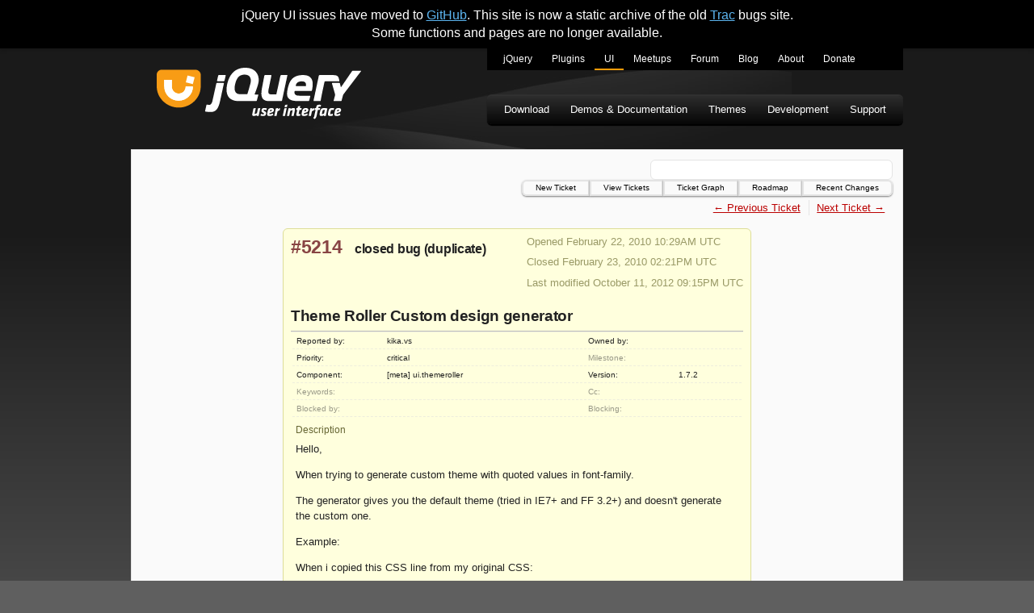

--- FILE ---
content_type: text/html
request_url: https://bugs.jqueryui.com/ticket/5214/
body_size: 2610
content:
<!doctype html>
<html lang="en">
  <head>
    <meta charset="utf-8">
    <meta name="viewport" content="width=device-width, initial-scale=1.0">
    <title data-pagefind-meta="title">#5214 (Theme Roller Custom design generator) - jQuery UI - Bug Tracker</title>
    <meta name="description" content="Static archive of the old bugs.jqueryui.com Trac site.">
    
<link rel="icon" href="/favicon.ico">
<link rel="icon" type="image/svg+xml" href="/favicon.svg">
<link rel="apple-touch-icon" href="/apple-touch-icon.png">
    
    
    
    
    
    
    
    
    <link rel="stylesheet" href="/bundle/u10aUuj4Q4.css">
  </head>
  <body>
    <div class="banner flex-center">
      <span>jQuery UI issues have moved to <a href="https://github.com/jquery/jquery-ui/issues">GitHub</a>. This site is now a static archive of the old <a href="https://trac.edgewall.org/">Trac</a> bugs site. <br>Some functions and pages are no longer available.</span>
    </div>
    <div class="container">
      <a href="#skip" class="visually-hidden">Skip to main content</a>
      <header class="flex-column">
        <div class="flex-row flex-between-start">
          <a id="jq-siteLogo" href="/" title="jQuery UI Bugs Home">
            <img src="/img/logo.svg" width="253" alt="jQuery UI">
          </a>
          <input class="hamburger-toggle visually-hidden" id="jq-menutoggle" type="checkbox">
          <label aria-label="Toggle Menu" for="jq-menutoggle" class="hamburger-lines flex-column flex-between-center">
            <span class="hamburger-line"></span>
            <span class="hamburger-line"></span>
            <span class="hamburger-line"></span>
          </label>
          <div id="jq-menus" class="flex-column">
            <nav id="jq-primaryNavigation">
              <h2 class="visually-hidden">jQuery UI sites navigation menu</h2>
              <ul class="nav">
                <li class="jq-jquery">
                  <a href="https://jquery.com/" title="jQuery Home">jQuery</a>
                </li>
                <li class="jq-plugins">
                  <a href="https://plugins.jquery.com/" title="jQuery Plugins">Plugins</a>
                </li>
                <li class="jq-ui active">
                  <a href="https://jqueryui.com/" title="jQuery UI">UI</a>
                </li>
                <li class="jq-meetup">
                  <a href="https://meetups.jquery.com/" title="jQuery Meetups">Meetups</a>
                </li>
                <li class="jq-forum">
                  <a href="https://forum.jquery.com/" title="jQuery Forum">Forum</a>
                </li>
                <li class="jq-blog">
                  <a href="https://blog.jquery.com/" title="jQuery Blog">Blog</a>
                </li>
                <li class="jq-about">
                  <a href="https://openjsf.org" title="About jQuery and OpenJS">About</a>
                </li>
                <li class="jq-donate">
                  <a href="https://openjsf.org/about/project-funding-opportunities/" title="Donate to OpenJS">Donate</a>
                </li>
              </ul>
            </nav>
            <nav id="jq-secondaryNavigation">
              <h2 class="visually-hidden">jQuery UI navigation menu</h2>
              <ul class="nav">
                <li class="jq-download">
                  <a href="https://jqueryui.com/download/">
                    Download
                  </a>
                </li>
                <li class="jq-documentation">
                  <a href="https://jqueryui.com/demos/">
                    Demos &amp; Documentation
                  </a>
                </li>
                <li class="jq-themes">
                  <a href="https://jqueryui.com/themeroller/">
                    Themes
                  </a>
                </li>
                <li class="jq-development">
                  <a href="https://jqueryui.com/development/">
                    Development
                  </a>
                </li>
                <li class="jq-support">
                  <a href="https://jqueryui.com/support/">
                    Support
                  </a>
                </li>
              </ul>
            </nav>
          </div>
        </div>
      </header>
      <main id="skip" class="flex-column white-box">
        <h2 class="visually-hidden">Search and Top Navigation</h2>
        <div class="flex-row flex-end-center">
          <div id="search"></div>
        </div>
        <nav id="jq-topnav" class="flex-column flex-start-center">
          <a href="/newticket">New Ticket</a>
          <a href="/report">View Tickets</a>
          <a href="/ticketgraph">Ticket Graph</a>
          <a href="/roadmap">Roadmap</a>
          <a href="/timeline">Recent Changes</a>
        </nav>
        <div id="jq-content" class="flex-column">
          

<div class="flex-column" data-pagefind-body="">
  

  <nav class="content-nav">
    <ul class="flex-row">
      
        <li>
          <a href="/ticket/5213/">← Previous Ticket</a>
        
      
      
        </li><li>
          <a href="/ticket/5215/">Next Ticket →</a>
        </li>
      
    </ul>
  </nav>


<div class="ticket-info">
  <div class="flex-row flex-between-start">
    <h2>
      <a href="" class="ticket-number">#5214</a>
      <span class="ticket-status">closed</span>
      <span class="ticket-type">bug</span>
      <span class="ticket-resolution">(duplicate)</span>
    </h2>

    <div class="ticket-dates">
      <p>Opened February 22, 2010 10:29AM UTC</p>
      
        <p>Closed February 23, 2010 02:21PM UTC</p>
      
      
        <p>Last modified October 11, 2012 09:15PM UTC</p>
      
    </div>
  </div>

  <h1 class="ticket-title">Theme Roller Custom design generator</h1>

  <table class="ticket-properties">
    <tr>
      <th>Reported by:</th>
      <td>
        kika.vs
      </td>
      <th>Owned by:</th>
      <td></td>
    </tr>
    <tr>
      <th>
        Priority:
      </th>
      <td>
        critical
      </td>
      
        <th class="missing">Milestone:</th>
      
      <td>
        <a href="/milestone/"></a>
      </td>
    </tr>
    <tr>
      <th>Component:</th>
      <td>[meta] ui.themeroller</td>
      
        <th>Version:</th>
      
      <td>1.7.2</td>
    </tr>
    <tr>
      
        <th class="missing">Keywords:</th>
      
      <td></td>
      
        <th class="missing">Cc:</th>
      
      <td></td>
    </tr>
    <tr>
      <th class="missing">
        Blocked by:
      </th>
      <td></td>
      <th class="missing">
        Blocking:
      </th>
      <td></td>
    </tr>
  </table>
  <div class="ticket-info-bottom">
    <h5 class="ticket-description-title">Description</h5>
    <div class="ticket-description"><p>Hello,</p><p>When trying to generate custom theme with quoted values in font-family.</p><p>The generator gives you the default theme (tried in IE7+ and FF 3.2+) and doesn't generate the custom one.</p><p>Example:</p><p>When i copied this CSS line from my original CSS:</p><p>"Trebuchet MS", Georgia, Calibri, Verdana, Arial, Helvetica, sans-serif</p><p>The quotes wrapping "Trebuchet MS" are causing the problem.</p><p>When removed the generator works fine.</p></div>
  </div>
</div>

<details>
  <summary class="ticket-details-summary">Attachments (0)</summary>

  <ul class="ticket-attachments">
    
  </ul>
</details>

<details open="">
  <summary class="ticket-details-summary">Change History (2)</summary>
  
    <div class="ticket-change flex-column" id="comment:1">
      <h3 class="flex-row flex-between-start ticket-change-header">
        <span>Changed February 23, 2010 02:21PM UTC by <span class="author">scottgonzalez</span></span>
        <a class="ticket-change-link" href="#comment:1">comment:1</a>
      </h3>

      <div class="ticket-change-content">
        <table class="ticket-changes">
          <tbody>
            
              
            
              
                <tr>
                  <th>resolution:</th>
                  <td>
                    
                      <span class="change-field-new">→ duplicate</span>
                    
                  </td>
                </tr>
              
            
              
                <tr>
                  <th>status:</th>
                  <td>
                    
                      <span class="change-field-old">new</span> → <span class="change-field-new">closed</span>
                    
                  </td>
                </tr>
              
            
          </tbody>
        </table>
        
          
            <div class="ticket-comment-body">
              <p>Duplicate of <a href="/ticket/4379">#4379</a>.</p>
            </div>
          
        
          
        
          
        
      </div>
    </div>
  
    <div class="ticket-change flex-column" id="comment:2">
      <h3 class="flex-row flex-between-start ticket-change-header">
        <span>Changed October 11, 2012 09:15PM UTC by <span class="author">scottgonzalez</span></span>
        <a class="ticket-change-link" href="#comment:2">comment:2</a>
      </h3>

      <div class="ticket-change-content">
        <table class="ticket-changes">
          <tbody>
            
              
            
              
                <tr>
                  <th>milestone:</th>
                  <td>
                    
                      <span class="change-field-old strikethrough">TBD</span>
                    
                  </td>
                </tr>
              
            
          </tbody>
        </table>
        
          
            <div class="ticket-comment-body">
              <p>Milestone TBD deleted</p>
            </div>
          
        
          
        
      </div>
    </div>
  
</details>
</div>
        </div>
      </main>
      <footer>
        Copyright &copy; 2024
        <a href="https://openjsf.org">The OpenJS Foundation</a>
      </footer>
    </div>
    <script src="/pagefind/pagefind-ui.js" type="text/javascript"></script>
  </body>
</html>
